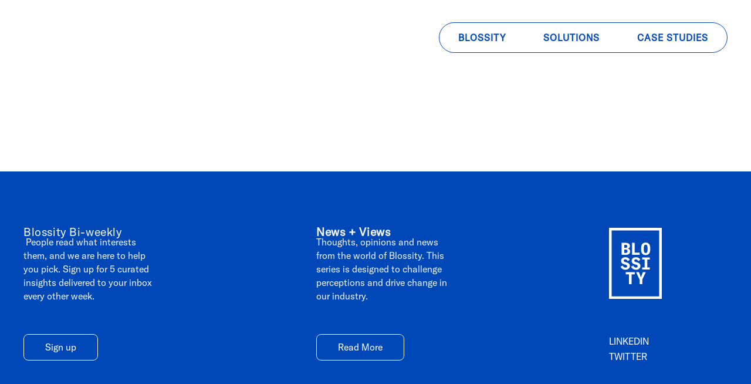

--- FILE ---
content_type: image/svg+xml
request_url: https://10jaar.blossity.nl/app/uploads/2022/09/blossity-logo-white-2.svg
body_size: 791
content:
<?xml version="1.0" encoding="UTF-8"?><svg id="Layer_1" xmlns="http://www.w3.org/2000/svg" viewBox="0 0 270.2 362.19"><defs><style>.cls-1{fill:#fff;}</style></defs><g><path class="cls-1" d="M106.93,92.61c0,5.64-3.25,10.95-11.12,12.83,7.87,1.2,12.48,6.5,12.48,14.54s-5.05,17.19-20.44,17.19h-23.52v-60.71h22.58c15.9,0,20.01,8.98,20.01,16.16Zm-22.32,9.15c7.27,0,8.47-4.28,8.47-7.78,0-3.76-1.62-7.78-8.47-7.78h-6.84v15.56h6.84Zm1.03,25.65c6.58,0,8.81-4.28,8.81-8.72,0-4.7-2.57-8.21-8.55-8.21h-8.12v16.93h7.87Z"/><path class="cls-1" d="M131.42,125.96h25.74v11.2h-39.25v-60.71h13.51v49.51Z"/><path class="cls-1" d="M164.26,110.23v-6.84c0-17.7,7.52-28.39,23.34-28.39s23.34,10.69,23.34,28.39v6.84c0,17.7-7.52,28.39-23.34,28.39s-23.34-10.69-23.34-28.39Zm32.92,.51v-7.87c0-11.97-2.82-17.27-9.58-17.27s-9.58,5.3-9.58,17.27v7.87c0,11.97,2.82,17.27,9.58,17.27s9.58-5.3,9.58-17.27Z"/><path class="cls-1" d="M59.25,197.02l11.37-5.22c2.31,6.41,6.41,10.35,13.6,10.35,3.93,0,8.64-1.71,8.64-6.58s-2.82-6.58-7.53-7.87l-8.12-2.22c-9.41-2.65-15.48-8.12-15.48-17.19,0-11.29,9.06-18.73,21.89-18.73,10.86,0,18.9,4.53,22.49,12.74l-10.26,7.35c-3.08-7.01-7.95-9.32-12.66-9.32-5.99,0-8.04,3.08-8.04,6.16,0,3.68,2.57,5.99,7.35,7.35l8.3,2.39c8.89,2.48,15.73,6.84,15.73,17.62s-8.55,19.32-23.09,19.32c-11.12,0-20.09-5.22-24.2-16.16Z"/><path class="cls-1" d="M113.29,197.02l11.37-5.22c2.31,6.41,6.41,10.35,13.6,10.35,3.93,0,8.64-1.71,8.64-6.58s-2.82-6.58-7.53-7.87l-8.12-2.22c-9.41-2.65-15.48-8.12-15.48-17.19,0-11.29,9.06-18.73,21.89-18.73,10.86,0,18.9,4.53,22.49,12.74l-10.26,7.35c-3.08-7.01-7.95-9.32-12.66-9.32-5.99,0-8.04,3.08-8.04,6.16,0,3.68,2.57,5.99,7.35,7.35l8.29,2.39c8.89,2.48,15.74,6.84,15.74,17.62s-8.55,19.32-23.09,19.32c-11.12,0-20.1-5.22-24.2-16.16Z"/><path class="cls-1" d="M195.61,201.46h13v10.26h-39.34v-10.26h12.83v-40.19h-12.83v-10.26h39.34v10.26h-13v40.19Z"/><path class="cls-1" d="M132.15,236.78h-16.42v49.51h-13.51v-49.51h-16.33v-11.2h46.26v11.2Z"/><path class="cls-1" d="M156.57,286.29v-23l-17.79-37.71h14.45l10.18,26.17,9.75-26.17h14.71l-17.79,37.71v23h-13.51Z"/></g><path class="cls-1" d="M256.71,13.49V348.7H13.49V13.49h243.22m13.49-13.49H0V362.19H270.2V0h0Z"/></svg>

--- FILE ---
content_type: image/svg+xml
request_url: https://10jaar.blossity.nl/app/uploads/2023/10/10-jaar-blossitysvg.svg
body_size: 624
content:
<?xml version="1.0" encoding="UTF-8"?><svg id="Layer_1" xmlns="http://www.w3.org/2000/svg" viewBox="0 0 384.41 235.97"><defs><style>.cls-1{fill:#fff;stroke-width:0px;}</style></defs><g id="Group_75"><g id="Group_66"><path id="Path_155" class="cls-1" d="m66.4,30.34H0V0h60c4.92-.01,9.65,1.93,13.15,5.39l26.3,26.29c3.55,3.58,5.49,8.44,5.38,13.48v153.03c.08,4.17,3.52,7.49,7.7,7.42.02,0,.04,0,.06,0h59.34v30.35h-52.92c-4.92.01-9.65-1.93-13.15-5.39l-26.29-26.29c-3.55-3.58-5.5-8.44-5.39-13.48V37.75c-.08-4.17-3.53-7.49-7.7-7.42-.02,0-.04,0-.05,0M0,205.62h73.82l-25.95,25.96c-2.84,2.88-6.74,4.46-10.79,4.38H0v-30.34Z"/><path id="Path_156" class="cls-1" d="m232.71,230.57l-26.29-26.3c-3.56-3.57-5.51-8.44-5.4-13.48V45.17c-.11-5.04,1.84-9.91,5.4-13.48l26.29-26.3C236.2,1.92,240.93-.01,245.85,0h93.71c4.92-.02,9.65,1.92,13.15,5.39l26.3,26.3c3.55,3.58,5.5,8.44,5.39,13.48v145.62c.11,5.04-1.84,9.91-5.39,13.48l-26.3,26.3c-3.5,3.47-8.23,5.41-13.15,5.39h-93.71c-4.92.01-9.65-1.93-13.15-5.39m6.76-24.96h106.52c4.17.11,7.64-3.19,7.75-7.36,0-.02,0-.04,0-.05V37.75c-.08-4.17-3.52-7.49-7.7-7.42-.02,0-.04,0-.05,0h-106.52c-4.17-.11-7.65,3.19-7.75,7.36,0,.02,0,.04,0,.05v160.45c.08,4.17,3.53,7.49,7.7,7.42.02,0,.04,0,.05,0m35.06-102.14c-.08-2.15,1.59-3.96,3.74-4.04.1,0,.2,0,.3,0h28.32c2.15-.09,3.96,1.59,4.05,3.74,0,.1,0,.2,0,.31v29c.08,2.15-1.59,3.96-3.74,4.04-.1,0-.21,0-.31,0h-28.32c-2.15.08-3.96-1.59-4.04-3.74,0-.1,0-.2,0-.31v-29Z"/></g></g></svg>

--- FILE ---
content_type: image/svg+xml
request_url: https://10jaar.blossity.nl/app/uploads/2022/09/MAIL.svg
body_size: 2236
content:
<?xml version="1.0" encoding="UTF-8"?><svg id="Layer_1" xmlns="http://www.w3.org/2000/svg" viewBox="0 0 902.6 124.68"><defs><style>.cls-1{fill:#fff;}</style></defs><path class="cls-1" d="M12.99,18.48H0V4.15H12.99v14.33Zm-.81,79.42H.8V30.94H12.19V97.9Z"/><path class="cls-1" d="M31.3,97.9V30.94h10.71v13.26c4.38-9.91,11.83-14.87,22.36-14.87,7.41,0,12.99,2.26,16.74,6.76,3.75,4.51,5.63,11.23,5.63,20.16v41.65h-11.38V56.92c0-11.87-4.92-17.81-14.74-17.81-5.54,0-9.91,2.13-13.12,6.36-3.22,4.25-4.82,10.07-4.82,17.48v34.95h-11.38Z"/><path class="cls-1" d="M137.71,30.94v9.37h-16.74v57.59h-11.38V40.31h-12.32v-9.37h12.32v-10.58c0-6.16,1.78-11.09,5.36-14.8,3.57-3.71,8.3-5.56,14.2-5.56,3.3,0,6.16,.32,8.57,.94V10.71c-2.68-.45-5.04-.67-7.1-.67-3.4,0-5.85,.96-7.37,2.88-1.52,1.92-2.28,4.93-2.28,9.04v8.98h16.74Z"/><path class="cls-1" d="M159.82,95.29c-4.73-2.81-8.37-6.85-10.92-12.12s-3.81-11.52-3.81-18.75,1.27-13.48,3.81-18.75c2.54-5.26,6.19-9.31,10.92-12.12,4.74-2.81,10.22-4.22,16.47-4.22s11.74,1.41,16.47,4.22c4.73,2.81,8.37,6.86,10.92,12.12,2.54,5.27,3.81,11.52,3.81,18.75s-1.27,13.48-3.81,18.75-6.19,9.31-10.92,12.12c-4.74,2.81-10.22,4.22-16.47,4.22s-11.74-1.41-16.47-4.22Zm30.6-12.12c3.35-4.29,5.02-10.53,5.02-18.75s-1.67-14.46-5.02-18.75c-3.35-4.28-8.06-6.42-14.13-6.42s-10.78,2.14-14.13,6.42c-3.35,4.29-5.02,10.54-5.02,18.75s1.67,14.46,5.02,18.75c3.35,4.28,8.06,6.42,14.13,6.42s10.78-2.14,14.13-6.42Z"/><path class="cls-1" d="M243.98,105.27c-7.68-4.2-13.62-10.11-17.81-17.75-4.2-7.63-6.29-16.49-6.29-26.58s2.05-18.77,6.16-26.58c4.11-7.81,10.02-13.91,17.75-18.28,7.72-4.37,16.81-6.56,27.25-6.56s18.57,2.03,25.72,6.09c7.14,4.07,12.59,9.78,16.34,17.14,3.75,7.36,5.62,15.87,5.62,25.51,0,9.11-1.85,16.38-5.56,21.83-3.71,5.45-8.68,8.17-14.93,8.17-3.57,0-6.59-.87-9.04-2.62-2.46-1.74-4.17-4.31-5.16-7.7-1.7,3.4-4.22,6.09-7.57,8.1-3.35,2.01-7.03,3.01-11.05,3.01-5.62,0-10.25-1.47-13.86-4.42-3.61-2.95-5.42-6.74-5.42-11.38,0-4.91,1.81-8.75,5.42-11.52,3.62-2.76,9.31-4.73,17.08-5.89l14.33-2.01v-.94c0-5-.85-8.48-2.54-10.44-1.69-1.97-4.73-2.95-9.11-2.95-7.77,0-12.01,3.4-12.72,10.18h-10.31c.45-5.63,2.77-10.11,6.96-13.46,4.2-3.35,9.64-5.02,16.34-5.02,7.41,0,12.75,1.79,16.01,5.36,3.26,3.57,4.89,9.42,4.89,17.55v15c0,4.11,.51,7.06,1.54,8.84,1.02,1.79,2.75,2.68,5.16,2.68,3.12,0,5.65-2.01,7.56-6.03,1.92-4.02,2.88-9.38,2.88-16.07,0-12.77-3.24-22.81-9.71-30.14-6.47-7.32-15.96-10.98-28.46-10.98-8.93,0-16.54,1.83-22.84,5.49-6.29,3.66-11.09,8.75-14.39,15.27-3.31,6.52-4.96,14.11-4.96,22.77s1.77,15.8,5.29,22.23c3.53,6.42,8.51,11.41,14.93,14.93,6.43,3.53,13.84,5.29,22.23,5.29,8.84,0,17.14-1.74,24.91-5.23l3.75,7.1c-8.39,4.2-18.3,6.29-29.73,6.29-10.09,0-18.98-2.1-26.65-6.29Zm34.48-29.06c2.99-3.13,4.48-7.19,4.48-12.19v-2.94l-12.05,1.74c-5.09,.71-8.7,1.85-10.84,3.42s-3.22,3.81-3.22,6.76c0,2.32,.94,4.22,2.81,5.69,1.87,1.48,4.24,2.21,7.1,2.21,4.82,0,8.72-1.56,11.72-4.69Z"/><path class="cls-1" d="M353.21,95.96c-3.71-2.37-6.45-5.56-8.24-9.58l-2.01,11.52h-8.71V.8h11.38V42.59c1.87-3.93,4.64-7.12,8.31-9.57,3.66-2.46,7.99-3.68,12.99-3.68,5.36,0,10.07,1.5,14.13,4.48,4.06,3,7.2,7.14,9.44,12.46,2.23,5.31,3.35,11.36,3.35,18.15s-1.14,12.97-3.42,18.28-5.49,9.44-9.65,12.39c-4.15,2.95-8.99,4.42-14.53,4.42-5,0-9.36-1.18-13.06-3.55Zm23.63-13.26c3.3-4.51,4.96-10.6,4.96-18.28s-1.61-13.77-4.82-18.28c-3.22-4.51-7.77-6.76-13.66-6.76s-10.02,2.1-13.19,6.29c-3.17,4.2-4.75,9.96-4.75,17.28v3.48c0,7.05,1.59,12.65,4.75,16.81,3.17,4.15,7.53,6.23,13.06,6.23s10.35-2.26,13.66-6.76Z"/><path class="cls-1" d="M409.18,.8h11.38V97.9h-11.38V.8Z"/><path class="cls-1" d="M450.95,95.29c-4.73-2.81-8.37-6.85-10.92-12.12s-3.81-11.52-3.81-18.75,1.27-13.48,3.81-18.75c2.54-5.26,6.19-9.31,10.92-12.12,4.74-2.81,10.22-4.22,16.47-4.22s11.74,1.41,16.47,4.22c4.73,2.81,8.37,6.86,10.92,12.12,2.54,5.27,3.81,11.52,3.81,18.75s-1.27,13.48-3.81,18.75-6.19,9.31-10.92,12.12c-4.74,2.81-10.22,4.22-16.47,4.22s-11.74-1.41-16.47-4.22Zm30.6-12.12c3.35-4.29,5.02-10.53,5.02-18.75s-1.67-14.46-5.02-18.75c-3.35-4.28-8.06-6.42-14.13-6.42s-10.78,2.14-14.13,6.42c-3.35,4.29-5.02,10.54-5.02,18.75s1.67,14.46,5.02,18.75c3.35,4.28,8.06,6.42,14.13,6.42s10.78-2.14,14.13-6.42Z"/><path class="cls-1" d="M518.65,94.15c-5.05-3.57-8.15-8.66-9.31-15.27l11.52-2.01c.8,4.2,2.72,7.45,5.75,9.78s7.01,3.48,11.92,3.48c4.37,0,7.79-.96,10.25-2.88,2.45-1.92,3.68-4.35,3.68-7.3s-.81-5-2.41-6.43-4.02-2.41-7.23-2.95l-13.12-2.41c-5.72-1.07-10.11-3.19-13.19-6.36s-4.62-7.3-4.62-12.39c0-5.89,2.3-10.71,6.9-14.46,4.59-3.75,10.78-5.62,18.55-5.62s13.63,1.61,18.41,4.82c4.77,3.22,7.48,7.63,8.1,13.26l-11.25,2.54c-.8-3.48-2.54-6.25-5.22-8.31-2.68-2.05-6.21-3.08-10.58-3.08s-7.66,.89-10.11,2.68c-2.46,1.79-3.68,4.33-3.68,7.63,0,2.68,.87,4.78,2.61,6.29,1.74,1.52,4.31,2.59,7.7,3.22l12.99,2.41c5.98,1.17,10.38,3.24,13.19,6.23s4.22,6.99,4.22,11.99c0,6.16-2.26,11.12-6.76,14.87-4.51,3.75-10.78,5.62-18.82,5.62s-14.44-1.79-19.49-5.36Z"/><path class="cls-1" d="M584.08,94.15c-5.05-3.57-8.15-8.66-9.31-15.27l11.52-2.01c.8,4.2,2.72,7.45,5.75,9.78s7.01,3.48,11.92,3.48c4.37,0,7.79-.96,10.25-2.88,2.45-1.92,3.68-4.35,3.68-7.3s-.81-5-2.41-6.43-4.02-2.41-7.23-2.95l-13.12-2.41c-5.72-1.07-10.11-3.19-13.19-6.36s-4.62-7.3-4.62-12.39c0-5.89,2.3-10.71,6.9-14.46,4.59-3.75,10.78-5.62,18.55-5.62s13.63,1.61,18.41,4.82c4.77,3.22,7.48,7.63,8.1,13.26l-11.25,2.54c-.8-3.48-2.54-6.25-5.22-8.31-2.68-2.05-6.21-3.08-10.58-3.08s-7.66,.89-10.11,2.68c-2.46,1.79-3.68,4.33-3.68,7.63,0,2.68,.87,4.78,2.61,6.29,1.74,1.52,4.31,2.59,7.7,3.22l12.99,2.41c5.98,1.17,10.38,3.24,13.19,6.23s4.22,6.99,4.22,11.99c0,6.16-2.26,11.12-6.76,14.87-4.51,3.75-10.78,5.62-18.82,5.62s-14.44-1.79-19.49-5.36Z"/><path class="cls-1" d="M656.64,18.48h-12.99V4.15h12.99v14.33Zm-.81,79.42h-11.38V30.94h11.38V97.9Z"/><path class="cls-1" d="M667.89,40.31v-9.37h12.45V13.39l11.38-4.82V30.94h16.74v9.37h-16.74v37.1c0,3.84,.78,6.63,2.34,8.37,1.56,1.74,4.04,2.61,7.43,2.61,1.96,0,4.29-.31,6.96-.94v10.45c-2.95,.8-6.25,1.2-9.91,1.2-6.79,0-11.52-1.83-14.2-5.49-2.68-3.66-4.02-8.93-4.02-15.8V40.31h-12.45Z"/><path class="cls-1" d="M721.74,124.15v-10.04c1.16,.17,2.76,.27,4.82,.27,4.02,0,7.19-.96,9.51-2.88,2.32-1.92,4.24-5.07,5.76-9.44l1.74-4.95-26.65-66.16h12.72l17.14,46.6c.98,2.68,1.74,5.31,2.28,7.9h.27c.36-1.6,1.12-4.24,2.28-7.9l15.54-46.6h12.32l-26.11,71.25c-2.95,8.13-6.45,13.91-10.52,17.35-4.06,3.44-9.04,5.16-14.93,5.16-2.23,0-4.28-.18-6.16-.53Z"/><path class="cls-1" d="M783.23,82.1h15.67v15.8h-15.67v-15.8Z"/><path class="cls-1" d="M817.49,97.9V30.94h10.71v13.26c4.38-9.91,11.83-14.87,22.36-14.87,7.41,0,12.99,2.26,16.74,6.76,3.75,4.51,5.63,11.23,5.63,20.16v41.65h-11.38V56.92c0-11.87-4.92-17.81-14.74-17.81-5.54,0-9.91,2.13-13.12,6.36-3.22,4.25-4.82,10.07-4.82,17.48v34.95h-11.38Z"/><path class="cls-1" d="M891.22,.8h11.38V97.9h-11.38V.8Z"/></svg>